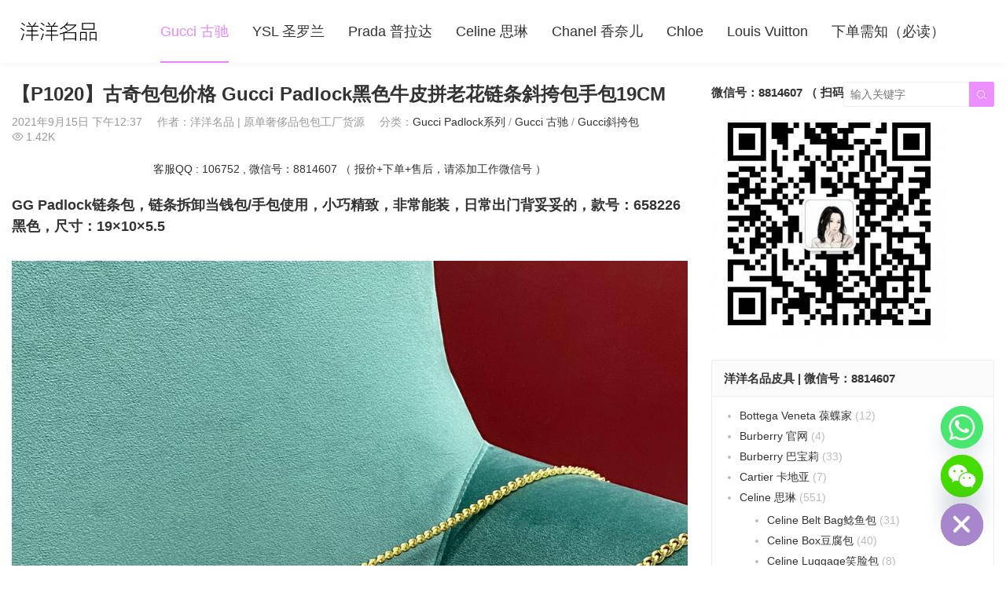

--- FILE ---
content_type: text/html; charset=UTF-8
request_url: https://www.yhlux.com/16241.html
body_size: 16143
content:
<!DOCTYPE HTML>
<html>
<head>
<meta charset="UTF-8">
<meta http-equiv="X-UA-Compatible" content="IE=edge">
<meta name="viewport" content="width=device-width, initial-scale=1.0, user-scalable=0, minimum-scale=1.0, maximum-scale=1.0">
<meta name="apple-mobile-web-app-capable" content="yes">
<meta name="apple-mobile-web-app-status-bar-style" content="black">
<meta http-equiv="cache-control" content="no-siteapp">
<title>【P1020】古奇包包价格 Gucci Padlock黑色牛皮拼老花链条斜挎包手包19CM-洋洋名品</title>
<meta name='robots' content='max-image-preview:large' />
	<style>img:is([sizes="auto" i], [sizes^="auto," i]) { contain-intrinsic-size: 3000px 1500px }</style>
	<link rel='dns-prefetch' href='//www.googletagmanager.com' />
<link rel='stylesheet' id='wp-block-library-css' href='https://www.yhlux.com/wp-includes/css/dist/block-library/style.min.css?ver=6.8.3' type='text/css' media='all' />
<style id='classic-theme-styles-inline-css' type='text/css'>
/*! This file is auto-generated */
.wp-block-button__link{color:#fff;background-color:#32373c;border-radius:9999px;box-shadow:none;text-decoration:none;padding:calc(.667em + 2px) calc(1.333em + 2px);font-size:1.125em}.wp-block-file__button{background:#32373c;color:#fff;text-decoration:none}
</style>
<style id='global-styles-inline-css' type='text/css'>
:root{--wp--preset--aspect-ratio--square: 1;--wp--preset--aspect-ratio--4-3: 4/3;--wp--preset--aspect-ratio--3-4: 3/4;--wp--preset--aspect-ratio--3-2: 3/2;--wp--preset--aspect-ratio--2-3: 2/3;--wp--preset--aspect-ratio--16-9: 16/9;--wp--preset--aspect-ratio--9-16: 9/16;--wp--preset--color--black: #000000;--wp--preset--color--cyan-bluish-gray: #abb8c3;--wp--preset--color--white: #ffffff;--wp--preset--color--pale-pink: #f78da7;--wp--preset--color--vivid-red: #cf2e2e;--wp--preset--color--luminous-vivid-orange: #ff6900;--wp--preset--color--luminous-vivid-amber: #fcb900;--wp--preset--color--light-green-cyan: #7bdcb5;--wp--preset--color--vivid-green-cyan: #00d084;--wp--preset--color--pale-cyan-blue: #8ed1fc;--wp--preset--color--vivid-cyan-blue: #0693e3;--wp--preset--color--vivid-purple: #9b51e0;--wp--preset--gradient--vivid-cyan-blue-to-vivid-purple: linear-gradient(135deg,rgba(6,147,227,1) 0%,rgb(155,81,224) 100%);--wp--preset--gradient--light-green-cyan-to-vivid-green-cyan: linear-gradient(135deg,rgb(122,220,180) 0%,rgb(0,208,130) 100%);--wp--preset--gradient--luminous-vivid-amber-to-luminous-vivid-orange: linear-gradient(135deg,rgba(252,185,0,1) 0%,rgba(255,105,0,1) 100%);--wp--preset--gradient--luminous-vivid-orange-to-vivid-red: linear-gradient(135deg,rgba(255,105,0,1) 0%,rgb(207,46,46) 100%);--wp--preset--gradient--very-light-gray-to-cyan-bluish-gray: linear-gradient(135deg,rgb(238,238,238) 0%,rgb(169,184,195) 100%);--wp--preset--gradient--cool-to-warm-spectrum: linear-gradient(135deg,rgb(74,234,220) 0%,rgb(151,120,209) 20%,rgb(207,42,186) 40%,rgb(238,44,130) 60%,rgb(251,105,98) 80%,rgb(254,248,76) 100%);--wp--preset--gradient--blush-light-purple: linear-gradient(135deg,rgb(255,206,236) 0%,rgb(152,150,240) 100%);--wp--preset--gradient--blush-bordeaux: linear-gradient(135deg,rgb(254,205,165) 0%,rgb(254,45,45) 50%,rgb(107,0,62) 100%);--wp--preset--gradient--luminous-dusk: linear-gradient(135deg,rgb(255,203,112) 0%,rgb(199,81,192) 50%,rgb(65,88,208) 100%);--wp--preset--gradient--pale-ocean: linear-gradient(135deg,rgb(255,245,203) 0%,rgb(182,227,212) 50%,rgb(51,167,181) 100%);--wp--preset--gradient--electric-grass: linear-gradient(135deg,rgb(202,248,128) 0%,rgb(113,206,126) 100%);--wp--preset--gradient--midnight: linear-gradient(135deg,rgb(2,3,129) 0%,rgb(40,116,252) 100%);--wp--preset--font-size--small: 13px;--wp--preset--font-size--medium: 20px;--wp--preset--font-size--large: 36px;--wp--preset--font-size--x-large: 42px;--wp--preset--spacing--20: 0.44rem;--wp--preset--spacing--30: 0.67rem;--wp--preset--spacing--40: 1rem;--wp--preset--spacing--50: 1.5rem;--wp--preset--spacing--60: 2.25rem;--wp--preset--spacing--70: 3.38rem;--wp--preset--spacing--80: 5.06rem;--wp--preset--shadow--natural: 6px 6px 9px rgba(0, 0, 0, 0.2);--wp--preset--shadow--deep: 12px 12px 50px rgba(0, 0, 0, 0.4);--wp--preset--shadow--sharp: 6px 6px 0px rgba(0, 0, 0, 0.2);--wp--preset--shadow--outlined: 6px 6px 0px -3px rgba(255, 255, 255, 1), 6px 6px rgba(0, 0, 0, 1);--wp--preset--shadow--crisp: 6px 6px 0px rgba(0, 0, 0, 1);}:where(.is-layout-flex){gap: 0.5em;}:where(.is-layout-grid){gap: 0.5em;}body .is-layout-flex{display: flex;}.is-layout-flex{flex-wrap: wrap;align-items: center;}.is-layout-flex > :is(*, div){margin: 0;}body .is-layout-grid{display: grid;}.is-layout-grid > :is(*, div){margin: 0;}:where(.wp-block-columns.is-layout-flex){gap: 2em;}:where(.wp-block-columns.is-layout-grid){gap: 2em;}:where(.wp-block-post-template.is-layout-flex){gap: 1.25em;}:where(.wp-block-post-template.is-layout-grid){gap: 1.25em;}.has-black-color{color: var(--wp--preset--color--black) !important;}.has-cyan-bluish-gray-color{color: var(--wp--preset--color--cyan-bluish-gray) !important;}.has-white-color{color: var(--wp--preset--color--white) !important;}.has-pale-pink-color{color: var(--wp--preset--color--pale-pink) !important;}.has-vivid-red-color{color: var(--wp--preset--color--vivid-red) !important;}.has-luminous-vivid-orange-color{color: var(--wp--preset--color--luminous-vivid-orange) !important;}.has-luminous-vivid-amber-color{color: var(--wp--preset--color--luminous-vivid-amber) !important;}.has-light-green-cyan-color{color: var(--wp--preset--color--light-green-cyan) !important;}.has-vivid-green-cyan-color{color: var(--wp--preset--color--vivid-green-cyan) !important;}.has-pale-cyan-blue-color{color: var(--wp--preset--color--pale-cyan-blue) !important;}.has-vivid-cyan-blue-color{color: var(--wp--preset--color--vivid-cyan-blue) !important;}.has-vivid-purple-color{color: var(--wp--preset--color--vivid-purple) !important;}.has-black-background-color{background-color: var(--wp--preset--color--black) !important;}.has-cyan-bluish-gray-background-color{background-color: var(--wp--preset--color--cyan-bluish-gray) !important;}.has-white-background-color{background-color: var(--wp--preset--color--white) !important;}.has-pale-pink-background-color{background-color: var(--wp--preset--color--pale-pink) !important;}.has-vivid-red-background-color{background-color: var(--wp--preset--color--vivid-red) !important;}.has-luminous-vivid-orange-background-color{background-color: var(--wp--preset--color--luminous-vivid-orange) !important;}.has-luminous-vivid-amber-background-color{background-color: var(--wp--preset--color--luminous-vivid-amber) !important;}.has-light-green-cyan-background-color{background-color: var(--wp--preset--color--light-green-cyan) !important;}.has-vivid-green-cyan-background-color{background-color: var(--wp--preset--color--vivid-green-cyan) !important;}.has-pale-cyan-blue-background-color{background-color: var(--wp--preset--color--pale-cyan-blue) !important;}.has-vivid-cyan-blue-background-color{background-color: var(--wp--preset--color--vivid-cyan-blue) !important;}.has-vivid-purple-background-color{background-color: var(--wp--preset--color--vivid-purple) !important;}.has-black-border-color{border-color: var(--wp--preset--color--black) !important;}.has-cyan-bluish-gray-border-color{border-color: var(--wp--preset--color--cyan-bluish-gray) !important;}.has-white-border-color{border-color: var(--wp--preset--color--white) !important;}.has-pale-pink-border-color{border-color: var(--wp--preset--color--pale-pink) !important;}.has-vivid-red-border-color{border-color: var(--wp--preset--color--vivid-red) !important;}.has-luminous-vivid-orange-border-color{border-color: var(--wp--preset--color--luminous-vivid-orange) !important;}.has-luminous-vivid-amber-border-color{border-color: var(--wp--preset--color--luminous-vivid-amber) !important;}.has-light-green-cyan-border-color{border-color: var(--wp--preset--color--light-green-cyan) !important;}.has-vivid-green-cyan-border-color{border-color: var(--wp--preset--color--vivid-green-cyan) !important;}.has-pale-cyan-blue-border-color{border-color: var(--wp--preset--color--pale-cyan-blue) !important;}.has-vivid-cyan-blue-border-color{border-color: var(--wp--preset--color--vivid-cyan-blue) !important;}.has-vivid-purple-border-color{border-color: var(--wp--preset--color--vivid-purple) !important;}.has-vivid-cyan-blue-to-vivid-purple-gradient-background{background: var(--wp--preset--gradient--vivid-cyan-blue-to-vivid-purple) !important;}.has-light-green-cyan-to-vivid-green-cyan-gradient-background{background: var(--wp--preset--gradient--light-green-cyan-to-vivid-green-cyan) !important;}.has-luminous-vivid-amber-to-luminous-vivid-orange-gradient-background{background: var(--wp--preset--gradient--luminous-vivid-amber-to-luminous-vivid-orange) !important;}.has-luminous-vivid-orange-to-vivid-red-gradient-background{background: var(--wp--preset--gradient--luminous-vivid-orange-to-vivid-red) !important;}.has-very-light-gray-to-cyan-bluish-gray-gradient-background{background: var(--wp--preset--gradient--very-light-gray-to-cyan-bluish-gray) !important;}.has-cool-to-warm-spectrum-gradient-background{background: var(--wp--preset--gradient--cool-to-warm-spectrum) !important;}.has-blush-light-purple-gradient-background{background: var(--wp--preset--gradient--blush-light-purple) !important;}.has-blush-bordeaux-gradient-background{background: var(--wp--preset--gradient--blush-bordeaux) !important;}.has-luminous-dusk-gradient-background{background: var(--wp--preset--gradient--luminous-dusk) !important;}.has-pale-ocean-gradient-background{background: var(--wp--preset--gradient--pale-ocean) !important;}.has-electric-grass-gradient-background{background: var(--wp--preset--gradient--electric-grass) !important;}.has-midnight-gradient-background{background: var(--wp--preset--gradient--midnight) !important;}.has-small-font-size{font-size: var(--wp--preset--font-size--small) !important;}.has-medium-font-size{font-size: var(--wp--preset--font-size--medium) !important;}.has-large-font-size{font-size: var(--wp--preset--font-size--large) !important;}.has-x-large-font-size{font-size: var(--wp--preset--font-size--x-large) !important;}
:where(.wp-block-post-template.is-layout-flex){gap: 1.25em;}:where(.wp-block-post-template.is-layout-grid){gap: 1.25em;}
:where(.wp-block-columns.is-layout-flex){gap: 2em;}:where(.wp-block-columns.is-layout-grid){gap: 2em;}
:root :where(.wp-block-pullquote){font-size: 1.5em;line-height: 1.6;}
</style>
<link rel='stylesheet' id='main-css' href='https://www.yhlux.com/wp-content/themes/2c8509340cbd9f6/style.css?ver=3.0' type='text/css' media='all' />
<link rel='stylesheet' id='chaty-front-css-css' href='https://www.yhlux.com/wp-content/plugins/chaty/css/chaty-front.min.css?ver=3.4.81692165473' type='text/css' media='all' />
<script type="9f882e17f43df79568289420-text/javascript" src="https://www.yhlux.com/wp-content/themes/2c8509340cbd9f6/js/jquery.js?ver=3.0" id="jquery-js"></script>

<!-- Google tag (gtag.js) snippet added by Site Kit -->
<!-- Site Kit 添加的 Google Analytics 代码段 -->
<script type="9f882e17f43df79568289420-text/javascript" src="https://www.googletagmanager.com/gtag/js?id=G-QJGNBEVKXD" id="google_gtagjs-js" async></script>
<script type="9f882e17f43df79568289420-text/javascript" id="google_gtagjs-js-after">
/* <![CDATA[ */
window.dataLayer = window.dataLayer || [];function gtag(){dataLayer.push(arguments);}
gtag("set","linker",{"domains":["www.yhlux.com"]});
gtag("js", new Date());
gtag("set", "developer_id.dZTNiMT", true);
gtag("config", "G-QJGNBEVKXD");
/* ]]> */
</script>
<link rel="https://api.w.org/" href="https://www.yhlux.com/wp-json/" /><link rel="alternate" title="JSON" type="application/json" href="https://www.yhlux.com/wp-json/wp/v2/posts/16241" /><link rel="canonical" href="https://www.yhlux.com/16241.html" />
<meta name="generator" content="Site Kit by Google 1.163.0" /><style>a:hover,.fixnav>li.current-menu-item>a, .fixnav>li.current_page_item>a{color:#EA84FF}.cat-menus .container>ul>li.current-cat.catitem-parent>a::before,.cat-menus .container>ul>li.catitem-parent>a:hover::before,.cat-menus .container>ul>li.current-cat-parent>a::before, .cat-menus .container>ul>li.current-cat-ancestor>a::before{border-top-color:#EA84FF}.cat-menus .container>ul>li.current-cat>a,.cat-menus .container>ul>li.current-cat-parent>a, .cat-menus .container>ul>li.current-cat-ancestor>a,.cat-menus .children .current-cat a{color:#EA84FF}.sitenav > ul > li.menu-item-has-children:hover > a::after,.sitenav ul li.current-menu-item>a::after, .sitenav ul li.current-menu-parent>a::after, .sitenav ul li.current-category-ancestor>a::after{border-top-color:#EA84FF}.sitenav ul li:hover > a,.sitenav ul li.active a:hover,.sitenav ul li a:hover{color:#EA84FF}.sitenav ul li.current-menu-item>a, .sitenav ul li.current-menu-parent>a, .sitenav ul li.current-category-ancestor>a{color:#EA84FF;border-bottom-color:#EA84FF}.searchform .sinput:focus{border-color:#EA84FF}.searchform .sbtn{background-color:#EA84FF}.post-like.actived{color:#EA84FF}.excerpt time.hot{color:#EA84FF}.excerpt-combine footer time.hot{background-color:#EA84FF}.pagination ul li.next-page a,.widget-htags .items a:hover{background-color:#EA84FF}.ias_trigger a{background-color:#EA84FF}.article-actions .action-like{background-color:#EA84FF}.article-tags a:hover{background-color:#EA84FF}.image-navigation a{background-color:#EA84FF}.tagslist li .name:hover{background-color:#EA84FF}.comt-submit{background:#EA84FF;border-color:#EA84FF}@media (max-width:768px){.sitenav ul li.current-menu-item > a{background-color:#EA84FF}.sitenav ul li.current-menu-parent > a{color:#EA84FF}.sitenav ul li.current-menu-item>a{color:#fff;}}@media (max-width:544px){.excerpt-combine h2 a:hover{color:#EA84FF}.excerpt-combine footer time.hot{color:#EA84FF}}</style>
<meta name="keywords" content="古奇包包价格,Gucci Padlock,Gucci链条斜挎包">
<meta name="description" content="GG Padlock链条包，链条拆卸当钱包/手包使用，小巧精致，非常能装，日常出门背妥妥的，款号：658226黑色，尺寸：19×10×5.5">
<link rel="icon" href="https://www.yhlux.com/wp-content/uploads/2020/10/662e10b4e8c37ca-32x32.png" sizes="32x32" />
<link rel="icon" href="https://www.yhlux.com/wp-content/uploads/2020/10/662e10b4e8c37ca-192x192.png" sizes="192x192" />
<link rel="apple-touch-icon" href="https://www.yhlux.com/wp-content/uploads/2020/10/662e10b4e8c37ca-180x180.png" />
<meta name="msapplication-TileImage" content="https://www.yhlux.com/wp-content/uploads/2020/10/662e10b4e8c37ca-270x270.png" />
<!--[if lt IE 9]><script src="https://www.yhlux.com/wp-content/themes/2c8509340cbd9f6/js/html5.js"></script><![endif]-->
</head>
<body data-rsssl=1 class="wp-singular post-template-default single single-post postid-16241 single-format-standard wp-theme-2c8509340cbd9f6 comment-open list-thumb-hover-action mlist-two nav-fixed-top">
<header class="header">
	<div class="container">
		<div class="logo"><a href="https://www.yhlux.com" title="洋洋名品-广州白云皮具城 _  高仿包包货源"><img src="https://www.yymp.net/wp-content/uploads/2021/07/0867f43e27585e0.jpg"><span>洋洋名品</span></a></div>		<div class="sitenav">
			<ul><li id="menu-item-6767" class="menu-item menu-item-type-taxonomy menu-item-object-category current-post-ancestor current-menu-parent current-post-parent menu-item-6767"><a href="https://www.yhlux.com/gucci">Gucci 古驰</a></li>
<li id="menu-item-13649" class="menu-item menu-item-type-taxonomy menu-item-object-category menu-item-13649"><a href="https://www.yhlux.com/ysl">YSL 圣罗兰</a></li>
<li id="menu-item-796" class="menu-item menu-item-type-taxonomy menu-item-object-category menu-item-796"><a href="https://www.yhlux.com/prada">Prada 普拉达</a></li>
<li id="menu-item-6" class="menu-item menu-item-type-taxonomy menu-item-object-category menu-item-6"><a href="https://www.yhlux.com/celine">Celine 思琳</a></li>
<li id="menu-item-12890" class="menu-item menu-item-type-custom menu-item-object-custom menu-item-12890"><a href="http://www.coco43.com">Chanel 香奈儿</a></li>
<li id="menu-item-16400" class="menu-item menu-item-type-taxonomy menu-item-object-category menu-item-16400"><a href="https://www.yhlux.com/chloe">Chloe</a></li>
<li id="menu-item-12891" class="menu-item menu-item-type-custom menu-item-object-custom menu-item-12891"><a href="http://www.lvmode.com">Louis Vuitton</a></li>
<li id="menu-item-16236" class="menu-item menu-item-type-post_type menu-item-object-post menu-item-16236"><a href="https://www.yhlux.com/16232.html">下单需知（必读）</a></li>
</ul>
		</div>
		<span class="sitenav-on"><i class="fa">&#xe605;</i></span>
		<span class="sitenav-mask"></span>
											<div class="searchform-wrap">
				<span class="searchstart-on"><i class="fa">&#xe600;</i></span>
				<span class="searchstart-off"><i class="fa">&#xe606;</i></span>
				<form method="get" class="searchform" action="https://www.yhlux.com/" >
					<button tabindex="3" class="sbtn" type="submit"><i class="fa">&#xe600;</i></button>
										<input required="required" tabindex="2" class="sinput" name="s" type="text" placeholder="输入关键字" value="">
				</form>
			</div>
			</div>
</header>
<section class="container">
    <div class="content-wrap">
    	<div class="content">
    		                		<header class="article-header">
    			<h1 class="article-title">【P1020】古奇包包价格 Gucci Padlock黑色牛皮拼老花链条斜挎包手包19CM</h1>
    			<div class="article-meta">
    				<span class="item item-1">2021年9月15日 下午12:37</span>
                        				<span class="item item-2">作者：洋洋名品 &#124; 原单奢侈品包包工厂货源</span>
    				<span class="item item-3">分类：<a href="https://www.yhlux.com/gucci/gucci-padlock-bag" rel="category tag">Gucci Padlock系列</a> / <a href="https://www.yhlux.com/gucci" rel="category tag">Gucci 古驰</a> / <a href="https://www.yhlux.com/gucci/gucci-shoulder-bag" rel="category tag">Gucci斜挎包</a></span>
                        				    <span class="item item-4"><i class="fa">&#xe62a;</i>1.42K</span>
                        				<span class="item item-5"></span>
    			</div>
    		</header>

            <div class="osst osst-single-header">客服QQ : 106752 , 微信号：8814607  （ 报价+下单+售后，请添加工作微信号 ）</div>
    		<article class="article-content">
                <h3>GG Padlock链条包，链条拆卸当钱包/手包使用，小巧精致，非常能装，日常出门背妥妥的，款号：658226黑色，尺寸：19×10×5.5</h3>
<p><a href="https://www.yymp.net/wp-content/uploads/2021/09/2b72b78d6c16e3d.jpg"><img fetchpriority="high" decoding="async" class="alignleft size-full wp-image-16243" src="https://www.yymp.net/wp-content/uploads/2021/09/2b72b78d6c16e3d.jpg" alt="【P1020】古奇包包价格 Gucci Padlock黑色牛皮拼老花链条斜挎包手包19CM" title="【P1020】古奇包包价格 Gucci Padlock黑色牛皮拼老花链条斜挎包手包19CM-洋洋名品" width="1080" height="1080" srcset="https://www.yhlux.com/wp-content/uploads/2021/09/2b72b78d6c16e3d.jpg 1080w, https://www.yhlux.com/wp-content/uploads/2021/09/2b72b78d6c16e3d-300x300.jpg 300w, https://www.yhlux.com/wp-content/uploads/2021/09/2b72b78d6c16e3d-1024x1024.jpg 1024w, https://www.yhlux.com/wp-content/uploads/2021/09/2b72b78d6c16e3d-768x768.jpg 768w" sizes="(max-width: 1080px) 100vw, 1080px" /></a> <a href="https://www.yymp.net/wp-content/uploads/2021/09/c9039ba6342f1bd.jpg"><img decoding="async" class="alignleft size-full wp-image-16244" src="https://www.yymp.net/wp-content/uploads/2021/09/c9039ba6342f1bd.jpg" alt="【P1020】古奇包包价格 Gucci Padlock黑色牛皮拼老花链条斜挎包手包19CM" title="【P1020】古奇包包价格 Gucci Padlock黑色牛皮拼老花链条斜挎包手包19CM-洋洋名品" width="1080" height="1080" srcset="https://www.yhlux.com/wp-content/uploads/2021/09/c9039ba6342f1bd.jpg 1080w, https://www.yhlux.com/wp-content/uploads/2021/09/c9039ba6342f1bd-300x300.jpg 300w, https://www.yhlux.com/wp-content/uploads/2021/09/c9039ba6342f1bd-1024x1024.jpg 1024w, https://www.yhlux.com/wp-content/uploads/2021/09/c9039ba6342f1bd-768x768.jpg 768w" sizes="(max-width: 1080px) 100vw, 1080px" /></a> <a href="https://www.yymp.net/wp-content/uploads/2021/09/2454d28cd36bd14.jpg"><img decoding="async" class="alignleft size-full wp-image-16245" src="https://www.yymp.net/wp-content/uploads/2021/09/2454d28cd36bd14.jpg" alt="【P1020】古奇包包价格 Gucci Padlock黑色牛皮拼老花链条斜挎包手包19CM" title="【P1020】古奇包包价格 Gucci Padlock黑色牛皮拼老花链条斜挎包手包19CM-洋洋名品" width="1120" height="1120" srcset="https://www.yhlux.com/wp-content/uploads/2021/09/2454d28cd36bd14.jpg 1120w, https://www.yhlux.com/wp-content/uploads/2021/09/2454d28cd36bd14-300x300.jpg 300w, https://www.yhlux.com/wp-content/uploads/2021/09/2454d28cd36bd14-1024x1024.jpg 1024w, https://www.yhlux.com/wp-content/uploads/2021/09/2454d28cd36bd14-768x768.jpg 768w" sizes="(max-width: 1120px) 100vw, 1120px" /></a> <a href="https://www.yymp.net/wp-content/uploads/2021/09/7be2cfc8482489a.jpg"><img loading="lazy" decoding="async" class="alignleft size-full wp-image-16246" src="https://www.yymp.net/wp-content/uploads/2021/09/7be2cfc8482489a.jpg" alt="【P1020】古奇包包价格 Gucci Padlock黑色牛皮拼老花链条斜挎包手包19CM" title="【P1020】古奇包包价格 Gucci Padlock黑色牛皮拼老花链条斜挎包手包19CM-洋洋名品" width="1080" height="1080" srcset="https://www.yhlux.com/wp-content/uploads/2021/09/7be2cfc8482489a.jpg 1080w, https://www.yhlux.com/wp-content/uploads/2021/09/7be2cfc8482489a-300x300.jpg 300w, https://www.yhlux.com/wp-content/uploads/2021/09/7be2cfc8482489a-1024x1024.jpg 1024w, https://www.yhlux.com/wp-content/uploads/2021/09/7be2cfc8482489a-768x768.jpg 768w" sizes="auto, (max-width: 1080px) 100vw, 1080px" /></a> <a href="https://www.yymp.net/wp-content/uploads/2021/09/ff931a2d72e745d.jpg"><img loading="lazy" decoding="async" class="alignleft size-full wp-image-16247" src="https://www.yymp.net/wp-content/uploads/2021/09/ff931a2d72e745d.jpg" alt="【P1020】古奇包包价格 Gucci Padlock黑色牛皮拼老花链条斜挎包手包19CM" title="【P1020】古奇包包价格 Gucci Padlock黑色牛皮拼老花链条斜挎包手包19CM-洋洋名品" width="1080" height="1080" srcset="https://www.yhlux.com/wp-content/uploads/2021/09/ff931a2d72e745d.jpg 1080w, https://www.yhlux.com/wp-content/uploads/2021/09/ff931a2d72e745d-300x300.jpg 300w, https://www.yhlux.com/wp-content/uploads/2021/09/ff931a2d72e745d-1024x1024.jpg 1024w, https://www.yhlux.com/wp-content/uploads/2021/09/ff931a2d72e745d-768x768.jpg 768w" sizes="auto, (max-width: 1080px) 100vw, 1080px" /></a> <a href="https://www.yymp.net/wp-content/uploads/2021/09/3863446da6c48e7.jpg"><img loading="lazy" decoding="async" class="alignleft size-full wp-image-16248" src="https://www.yymp.net/wp-content/uploads/2021/09/3863446da6c48e7.jpg" alt="【P1020】古奇包包价格 Gucci Padlock黑色牛皮拼老花链条斜挎包手包19CM" title="【P1020】古奇包包价格 Gucci Padlock黑色牛皮拼老花链条斜挎包手包19CM-洋洋名品" width="1080" height="1080" srcset="https://www.yhlux.com/wp-content/uploads/2021/09/3863446da6c48e7.jpg 1080w, https://www.yhlux.com/wp-content/uploads/2021/09/3863446da6c48e7-300x300.jpg 300w, https://www.yhlux.com/wp-content/uploads/2021/09/3863446da6c48e7-1024x1024.jpg 1024w, https://www.yhlux.com/wp-content/uploads/2021/09/3863446da6c48e7-768x768.jpg 768w" sizes="auto, (max-width: 1080px) 100vw, 1080px" /></a> <a href="https://www.yymp.net/wp-content/uploads/2021/09/4dfabbcc2611096.jpg"><img loading="lazy" decoding="async" class="alignleft size-full wp-image-16249" src="https://www.yymp.net/wp-content/uploads/2021/09/4dfabbcc2611096.jpg" alt="【P1020】古奇包包价格 Gucci Padlock黑色牛皮拼老花链条斜挎包手包19CM" title="【P1020】古奇包包价格 Gucci Padlock黑色牛皮拼老花链条斜挎包手包19CM-洋洋名品" width="1080" height="1080" srcset="https://www.yhlux.com/wp-content/uploads/2021/09/4dfabbcc2611096.jpg 1080w, https://www.yhlux.com/wp-content/uploads/2021/09/4dfabbcc2611096-300x300.jpg 300w, https://www.yhlux.com/wp-content/uploads/2021/09/4dfabbcc2611096-1024x1024.jpg 1024w, https://www.yhlux.com/wp-content/uploads/2021/09/4dfabbcc2611096-768x768.jpg 768w" sizes="auto, (max-width: 1080px) 100vw, 1080px" /></a> <a href="https://www.yymp.net/wp-content/uploads/2021/09/d4a97dc8bca0a98.jpg"><img loading="lazy" decoding="async" class="alignleft size-full wp-image-16250" src="https://www.yymp.net/wp-content/uploads/2021/09/d4a97dc8bca0a98.jpg" alt="【P1020】古奇包包价格 Gucci Padlock黑色牛皮拼老花链条斜挎包手包19CM" title="【P1020】古奇包包价格 Gucci Padlock黑色牛皮拼老花链条斜挎包手包19CM-洋洋名品" width="1080" height="1080" srcset="https://www.yhlux.com/wp-content/uploads/2021/09/d4a97dc8bca0a98.jpg 1080w, https://www.yhlux.com/wp-content/uploads/2021/09/d4a97dc8bca0a98-300x300.jpg 300w, https://www.yhlux.com/wp-content/uploads/2021/09/d4a97dc8bca0a98-1024x1024.jpg 1024w, https://www.yhlux.com/wp-content/uploads/2021/09/d4a97dc8bca0a98-768x768.jpg 768w" sizes="auto, (max-width: 1080px) 100vw, 1080px" /></a> <a href="https://www.yymp.net/wp-content/uploads/2021/09/a228bd80baaad34.jpg"><img loading="lazy" decoding="async" class="alignleft size-full wp-image-16251" src="https://www.yymp.net/wp-content/uploads/2021/09/a228bd80baaad34.jpg" alt="【P1020】古奇包包价格 Gucci Padlock黑色牛皮拼老花链条斜挎包手包19CM" title="【P1020】古奇包包价格 Gucci Padlock黑色牛皮拼老花链条斜挎包手包19CM-洋洋名品" width="1080" height="1080" srcset="https://www.yhlux.com/wp-content/uploads/2021/09/a228bd80baaad34.jpg 1080w, https://www.yhlux.com/wp-content/uploads/2021/09/a228bd80baaad34-300x300.jpg 300w, https://www.yhlux.com/wp-content/uploads/2021/09/a228bd80baaad34-1024x1024.jpg 1024w, https://www.yhlux.com/wp-content/uploads/2021/09/a228bd80baaad34-768x768.jpg 768w" sizes="auto, (max-width: 1080px) 100vw, 1080px" /></a></p>
            </article>

                                    
            <div class="article-copyright">未经允许不得转载：<a href="https://www.yhlux.com">洋洋名品</a> &raquo; <a href="https://www.yhlux.com/16241.html">【P1020】古奇包包价格 Gucci Padlock黑色牛皮拼老花链条斜挎包手包19CM</a></div>
    		            
                            <div class="article-tags"><a href="https://www.yhlux.com/tag/gucci-padlock" rel="tag">Gucci Padlock</a><a href="https://www.yhlux.com/tag/guccilian-tiao-xie-kua-bao" rel="tag">Gucci链条斜挎包</a><a href="https://www.yhlux.com/tag/gu-qi-bao-bao-jia-ge" rel="tag">古奇包包价格</a></div>                        
                <div class="article-wechats">
        <div class="article-wechatitem">
            <img src="https://www.yymp.net/wp-content/uploads/2021/07/a51afaf69a5b339.jpg">
            <div class="article-wechatitem-tit">微信号：8814607 （扫码关注）</div>
            <div class="article-wechatitem-desc">原单奢侈品包包供货商 | 微商+实体店一手货源联盟</div>
            <div class="article-wechatitem-users">12000人已关注</div>
        </div>
    </div>
 
            
             
            
                            <nav class="article-nav">
                    <span class="article-nav-prev">上一篇<br><a href="https://www.yhlux.com/16232.html" rel="prev">下单需知（必读）</a></span>
                    <span class="article-nav-next">下一篇<br><a href="https://www.yhlux.com/16242.html" rel="next">【P1020】Gucci女包批发 古驰新款658226白色拼色Padlock链条包斜挎包</a></span>
                </nav>
                        
            <div class="osst osst-single-footer">客服QQ : 106752 , 微信号：8814607  （ 报价+下单+售后，请添加工作微信号 ）</div>            
                            <div class="postitems">
                    <h3>洋洋名品 - 原单奢侈品包包 - 相关推荐</h3>
                    <ul>
                        <li><a href="https://www.yhlux.com/25173.html"><span class="thumbnail"><img src="https://www.yymode.com/wp-content/uploads/2020/09/35497c2634cfbde.jpg" data-src="https://www.yhlux.com/wp-content/uploads/2024/05/2e59261a0573273-240x180.jpg" class="thumb"></span>【P900】古奇包包价格 Gucci Ophidia系列荧光紫红色小号腰包胸包24CM</a></li><li><a href="https://www.yhlux.com/24204.html"><span class="thumbnail"><img src="https://www.yymode.com/wp-content/uploads/2020/09/35497c2634cfbde.jpg" data-src="https://www.yhlux.com/wp-content/uploads/2024/01/819fc296bb8dca6-240x180.jpg" class="thumb"></span>【P1280】古奇包包价格 Gucci裸粉色原厂皮Marmont系列肩背包26CM</a></li><li><a href="https://www.yhlux.com/23800.html"><span class="thumbnail"><img src="https://www.yymode.com/wp-content/uploads/2020/09/35497c2634cfbde.jpg" data-src="https://www.yhlux.com/wp-content/uploads/2023/09/74f05e7711a43a8-240x180.jpg" class="thumb"></span>【P1650】古奇包包价格 Gucci Deco系列绗缝面料双肩带单肩托特包 白色</a></li><li><a href="https://www.yhlux.com/22651.html"><span class="thumbnail"><img src="https://www.yymode.com/wp-content/uploads/2020/09/35497c2634cfbde.jpg" data-src="https://www.yhlux.com/wp-content/uploads/2023/03/8d09ee22d9736fb-240x180.jpg" class="thumb"></span>【P1280】Gucci Marmont全新升级 古奇新款739682黑色方胖子链条斜挎包18CM</a></li><li><a href="https://www.yhlux.com/21940.html"><span class="thumbnail"><img src="https://www.yymode.com/wp-content/uploads/2020/09/35497c2634cfbde.jpg" data-src="https://www.yhlux.com/wp-content/uploads/2022/12/1d1dce04c21f830-240x180.jpg" class="thumb"></span>【P1200】Gucci包包官网 古驰702251米杏色压纹手提波士顿包链条斜挎包</a></li><li><a href="https://www.yhlux.com/21908.html"><span class="thumbnail"><img src="https://www.yymode.com/wp-content/uploads/2020/09/35497c2634cfbde.jpg" data-src="https://www.yhlux.com/wp-content/uploads/2022/12/059bd58f8b21f5f-240x180.jpg" class="thumb"></span>【P1170】古奇包包价格 Gucci新款702234绿色经典logo压纹相机包斜挎包</a></li><li><a href="https://www.yhlux.com/19591.html"><span class="thumbnail"><img src="https://www.yymode.com/wp-content/uploads/2020/09/35497c2634cfbde.jpg" data-src="https://www.yhlux.com/wp-content/uploads/2022/10/e267ad12471d5d1-240x180.jpg" class="thumb"></span>【P1130】古驰包包货源 Gucci Ophidia迷你女包696180米白色链条斜挎包</a></li><li><a href="https://www.yhlux.com/18672.html"><span class="thumbnail"><img src="https://www.yymode.com/wp-content/uploads/2020/09/35497c2634cfbde.jpg" data-src="https://www.yhlux.com/wp-content/uploads/2022/05/a08526c6b34953b-240x180.jpg" class="thumb"></span>【P800】古奇包包价格 Gucci深蓝色牛皮配经典GG面料新款斜挎胸包腰包</a></li><li><a href="https://www.yhlux.com/18477.html"><span class="thumbnail"><img src="https://www.yymode.com/wp-content/uploads/2020/09/35497c2634cfbde.jpg" data-src="https://www.yhlux.com/wp-content/uploads/2022/05/019f939711ff9e1-240x180.jpg" class="thumb"></span>【P1170】古奇包包价格 Gucci Marmont新款金属链条全皮腋下包 白色</a></li><li><a href="https://www.yhlux.com/17860.html"><span class="thumbnail"><img src="https://www.yymode.com/wp-content/uploads/2020/09/35497c2634cfbde.jpg" data-src="https://www.yhlux.com/wp-content/uploads/2022/01/dbf25e7567c4ad0-240x180.jpg" class="thumb"></span>【P1170】古奇包包价格 Gucci秋冬新款大号手提竹节包链条斜挎包 绿色</a></li><li><a href="https://www.yhlux.com/17570.html"><span class="thumbnail"><img src="https://www.yymode.com/wp-content/uploads/2020/09/35497c2634cfbde.jpg" data-src="https://www.yhlux.com/wp-content/uploads/2021/12/18651972a9f9d01-240x180.jpg" class="thumb"></span>【P1200】古驰秋冬新款女包 Gucci padlock 草莓樱桃水印锁扣单肩托特包</a></li><li><a href="https://www.yhlux.com/17177.html"><span class="thumbnail"><img src="https://www.yymode.com/wp-content/uploads/2020/09/35497c2634cfbde.jpg" data-src="https://www.yhlux.com/wp-content/uploads/2021/11/00eedb257c4f7dc-240x180.jpg" class="thumb"></span>【P1280】古奇包包价格 Gucci秋冬新款粉色条纹绒Jackie 1961腋下包单肩包</a></li>                    </ul>
                </div>
            
            
            <h3 class="comments-title" id="comments">
	评论<small>抢沙发</small>
</h3>
<div id="respond" class="comments-respond no_webshot">
		
	<form action="https://www.yhlux.com/wp-comments-post.php" method="post" id="commentform">
		<div class="comt">
			<div class="comt-title">
				<img alt='' data-src='https://gravatar.wp-china-yes.net/avatar/?s=50&#038;d=mystery' srcset='https://gravatar.wp-china-yes.net/avatar/?s=100&#038;d=mystery 2x' class='avatar avatar-50 photo avatar-default' height='50' width='50' loading='lazy' decoding='async'/>				<p><a id="cancel-comment-reply-link" href="javascript:;">取消</a></p>
			</div>
			<div class="comt-box">
				<textarea placeholder="你的评论可以一针见血" class="comt-area" name="comment" id="comment" cols="100%" rows="3" tabindex="1" onkeydown="if (!window.__cfRLUnblockHandlers) return false; if(event.ctrlKey&amp;&amp;event.keyCode==13){document.getElementById('submit').click();return false};" data-cf-modified-9f882e17f43df79568289420-=""></textarea>
				<div class="comt-ctrl">
					<div class="comt-tips"><input type='hidden' name='comment_post_ID' value='16241' id='comment_post_ID' />
<input type='hidden' name='comment_parent' id='comment_parent' value='0' />
<p style="display: none;"><input type="hidden" id="akismet_comment_nonce" name="akismet_comment_nonce" value="8785cb92d7" /></p><label for="comment_mail_notify" class="hide" style="padding-top:0"><input type="checkbox" name="comment_mail_notify" id="comment_mail_notify" value="comment_mail_notify" checked="checked"/>有人回复时邮件通知我</label><p style="display: none !important;" class="akismet-fields-container" data-prefix="ak_"><label>&#916;<textarea name="ak_hp_textarea" cols="45" rows="8" maxlength="100"></textarea></label><input type="hidden" id="ak_js_1" name="ak_js" value="2"/><script type="9f882e17f43df79568289420-text/javascript">document.getElementById( "ak_js_1" ).setAttribute( "value", ( new Date() ).getTime() );</script></p></div>
					<button class="comt-submit" type="submit" name="submit" id="submit" tabindex="5">提交评论</button>
				</div>
			</div>

												<div class="comt-comterinfo" id="comment-author-info" >
						<ul>
							<li><input class="ipt" type="text" name="author" id="author" value="" tabindex="2" placeholder="昵称">昵称 (必填)</li>
							<li><input class="ipt" type="text" name="email" id="email" value="" tabindex="3" placeholder="(邮箱)">(邮箱) (必填)</li>
							<li><input class="ipt" type="text" name="url" id="url" value="" tabindex="4" placeholder="(网址)">(网址)</li>
						</ul>
					</div>
									</div>

	</form>
	</div>

    	</div>
    </div>
	<div class="sidebar">
<div class="widget widget_media_image"><h3>微信号：8814607 （ 扫码关注 ）</h3><img width="300" height="300" src="https://www.yhlux.com/wp-content/uploads/2020/09/35497c2634cfbde-300x300.jpg" class="image wp-image-12893  attachment-medium size-medium" alt="" style="max-width: 100%; height: auto;" decoding="async" loading="lazy" srcset="https://www.yhlux.com/wp-content/uploads/2020/09/35497c2634cfbde-300x300.jpg 300w, https://www.yhlux.com/wp-content/uploads/2020/09/35497c2634cfbde.jpg 430w" sizes="auto, (max-width: 300px) 100vw, 300px" /></div><div class="widget widget_categories"><h3>洋洋名品皮具 | 微信号：8814607</h3>
			<ul>
					<li class="cat-item cat-item-1776"><a href="https://www.yhlux.com/bottega-veneta">Bottega Veneta 葆蝶家</a> (12)
</li>
	<li class="cat-item cat-item-1374"><a href="https://www.yhlux.com/burberry-official">Burberry 官网</a> (4)
</li>
	<li class="cat-item cat-item-1322"><a href="https://www.yhlux.com/burberry">Burberry 巴宝莉</a> (33)
</li>
	<li class="cat-item cat-item-1174"><a href="https://www.yhlux.com/cartier">Cartier 卡地亚</a> (7)
</li>
	<li class="cat-item cat-item-2"><a href="https://www.yhlux.com/celine">Celine 思琳</a> (551)
<ul class='children'>
	<li class="cat-item cat-item-1789"><a href="https://www.yhlux.com/celine/celine-belt-bag">Celine Belt Bag鲶鱼包</a> (31)
</li>
	<li class="cat-item cat-item-1788"><a href="https://www.yhlux.com/celine/celine-box-bag">Celine Box豆腐包</a> (40)
</li>
	<li class="cat-item cat-item-1985"><a href="https://www.yhlux.com/celine/celine-luggage-bag">Celine Luggage笑脸包</a> (8)
</li>
	<li class="cat-item cat-item-1954"><a href="https://www.yhlux.com/celine/celine-horse-bag">Celine马鞍包</a> (47)
</li>
	<li class="cat-item cat-item-1790"><a href="https://www.yhlux.com/celine/celine-canvas-bag">Celin帆布包</a> (49)
</li>
	<li class="cat-item cat-item-2045"><a href="https://www.yhlux.com/celine/celine-bucket-bag">思琳水桶包</a> (50)
</li>
</ul>
</li>
	<li class="cat-item cat-item-278"><a href="https://www.yhlux.com/celine-china">CELINE官网</a> (29)
</li>
	<li class="cat-item cat-item-1373"><a href="https://www.yhlux.com/chanel-official">Chanel 官网</a> (4)
</li>
	<li class="cat-item cat-item-598"><a href="https://www.yhlux.com/chanel">Chanel 香奈儿</a> (29)
</li>
	<li class="cat-item cat-item-2642"><a href="https://www.yhlux.com/chloe">Chloe</a> (7)
</li>
	<li class="cat-item cat-item-222"><a href="https://www.yhlux.com/delvaux">Delvaux 德尔沃</a> (23)
</li>
	<li class="cat-item cat-item-530"><a href="https://www.yhlux.com/delvaux_china">DELVAUX官网</a> (5)
</li>
	<li class="cat-item cat-item-3"><a href="https://www.yhlux.com/dior">Dior 迪奥</a> (106)
</li>
	<li class="cat-item cat-item-4"><a href="https://www.yhlux.com/fendi">Fendi 芬迪</a> (45)
</li>
	<li class="cat-item cat-item-1310"><a href="https://www.yhlux.com/gucci">Gucci 古驰</a> (703)
<ul class='children'>
	<li class="cat-item cat-item-3683"><a href="https://www.yhlux.com/gucci/gucci-blondie">Gucci Blondie</a> (16)
</li>
	<li class="cat-item cat-item-1609"><a href="https://www.yhlux.com/gucci/gucci-dionysus-bags">Gucci Dionysus酒神包</a> (54)
</li>
	<li class="cat-item cat-item-1545"><a href="https://www.yhlux.com/gucci/gucci-marmont-bag">Gucci Marmont系列</a> (136)
</li>
	<li class="cat-item cat-item-1475"><a href="https://www.yhlux.com/gucci/gucci-ophidia-bag">Gucci Ophidia系列</a> (45)
</li>
	<li class="cat-item cat-item-1546"><a href="https://www.yhlux.com/gucci/gucci-padlock-bag">Gucci Padlock系列</a> (35)
</li>
	<li class="cat-item cat-item-1674"><a href="https://www.yhlux.com/gucci/gucci-sylvie-bag">Gucci Sylvie系列</a> (10)
</li>
	<li class="cat-item cat-item-1412"><a href="https://www.yhlux.com/gucci/gucci-zumi-bag">Gucci ZUMI系列</a> (11)
</li>
	<li class="cat-item cat-item-1432"><a href="https://www.yhlux.com/gucci/gucci-1955-bag">Gucci1955马衔扣系列</a> (81)
</li>
	<li class="cat-item cat-item-1459"><a href="https://www.yhlux.com/gucci/gucci-leather-bag">Gucci全皮包包</a> (37)
</li>
	<li class="cat-item cat-item-1613"><a href="https://www.yhlux.com/gucci/gucci-round-bag">Gucci圆饼包</a> (11)
</li>
	<li class="cat-item cat-item-1675"><a href="https://www.yhlux.com/gucci/gucci-gg-bag">Gucci帆布系列</a> (57)
</li>
	<li class="cat-item cat-item-2221"><a href="https://www.yhlux.com/gucci/gucci-cap">Gucci帽子</a> (4)
</li>
	<li class="cat-item cat-item-1410"><a href="https://www.yhlux.com/gucci/gucci-shoulder-bag">Gucci斜挎包</a> (61)
</li>
	<li class="cat-item cat-item-1409"><a href="https://www.yhlux.com/gucci/gucci-shuitong-bag">Gucci水桶包</a> (33)
</li>
	<li class="cat-item cat-item-1505"><a href="https://www.yhlux.com/gucci/gucci-queen-margaret">Gucci玛格丽特皇后</a> (9)
</li>
	<li class="cat-item cat-item-1449"><a href="https://www.yhlux.com/gucci/gucci-camera-bag">Gucci相机包</a> (38)
</li>
	<li class="cat-item cat-item-1411"><a href="https://www.yhlux.com/gucci/gucci-bamboo-shopper">Gucci竹节包</a> (40)
</li>
	<li class="cat-item cat-item-1487"><a href="https://www.yhlux.com/gucci/gucci-ribbon-bag">Gucci红绿织带包</a> (25)
</li>
	<li class="cat-item cat-item-1448"><a href="https://www.yhlux.com/gucci/gucci-waist-bag">Gucci腰包胸包小包</a> (41)
</li>
	<li class="cat-item cat-item-1488"><a href="https://www.yhlux.com/gucci/gucci-shell-bag">Gucci贝壳包</a> (11)
</li>
	<li class="cat-item cat-item-1676"><a href="https://www.yhlux.com/gucci/gucci-tiaotiaotang">Gucci跳跳糖系列</a> (5)
</li>
</ul>
</li>
	<li class="cat-item cat-item-1375"><a href="https://www.yhlux.com/gucci-official">Gucci 官网</a> (21)
</li>
	<li class="cat-item cat-item-463"><a href="https://www.yhlux.com/marni">Marni</a> (9)
</li>
	<li class="cat-item cat-item-1126"><a href="https://www.yhlux.com/miu-miu">Miu Miu缪缪</a> (6)
</li>
	<li class="cat-item cat-item-223"><a href="https://www.yhlux.com/moynat">Moynat 摩纳</a> (37)
</li>
	<li class="cat-item cat-item-529"><a href="https://www.yhlux.com/moynat_china">MOYNAT官网</a> (6)
</li>
	<li class="cat-item cat-item-221"><a href="https://www.yhlux.com/prada">Prada 普拉达</a> (230)
<ul class='children'>
	<li class="cat-item cat-item-1818"><a href="https://www.yhlux.com/prada/prada-nylon-bag">Prada尼龙布包</a> (70)
</li>
	<li class="cat-item cat-item-1860"><a href="https://www.yhlux.com/prada/prada-canvas-bag">Prada帆布包</a> (5)
</li>
	<li class="cat-item cat-item-1817"><a href="https://www.yhlux.com/prada/prada-calfleather-bag">Prada牛皮女包</a> (81)
</li>
	<li class="cat-item cat-item-1827"><a href="https://www.yhlux.com/prada/prada-fold-bag">Prada褶皱包</a> (12)
</li>
</ul>
</li>
	<li class="cat-item cat-item-1363"><a href="https://www.yhlux.com/stella-mccartney">Stella McCartney</a> (3)
</li>
	<li class="cat-item cat-item-5"><a href="https://www.yhlux.com/valentino">Valentino 华伦天奴</a> (7)
</li>
	<li class="cat-item cat-item-1001"><a href="https://www.yhlux.com/valextra">Valextra</a> (3)
</li>
	<li class="cat-item cat-item-989"><a href="https://www.yhlux.com/ysl">YSL 圣罗兰</a> (371)
</li>
	<li class="cat-item cat-item-376"><a href="https://www.yhlux.com/valentino-china">华伦天奴官网</a> (2)
</li>
	<li class="cat-item cat-item-462"><a href="https://www.yhlux.com/prada_china">普拉达官网</a> (13)
</li>
	<li class="cat-item cat-item-1"><a href="https://www.yhlux.com/uncategorized">未分类</a> (3)
</li>
	<li class="cat-item cat-item-277"><a href="https://www.yhlux.com/fendi-china">芬迪官网</a> (3)
</li>
	<li class="cat-item cat-item-276"><a href="https://www.yhlux.com/dior-china">迪奥官网</a> (12)
</li>
			</ul>

			</div><div class="widget widget_media_image"><h3>微商相册 （ 代理商专用 ）</h3><img width="213" height="300" src="https://www.yhlux.com/wp-content/uploads/2021/08/aad3739e9f5edff-213x300.png" class="image wp-image-16231  attachment-medium size-medium" alt="" style="max-width: 100%; height: auto;" decoding="async" loading="lazy" srcset="https://www.yhlux.com/wp-content/uploads/2021/08/aad3739e9f5edff-213x300.png 213w, https://www.yhlux.com/wp-content/uploads/2021/08/aad3739e9f5edff.png 339w" sizes="auto, (max-width: 213px) 100vw, 213px" /></div><div class="widget widget-postlist"><h3>洋洋名品 - 店长推荐款式</h3><ul><li><a target="_blank" href="https://www.yhlux.com/25473.html"><span class="thumbnail"><img src="https://www.yymode.com/wp-content/uploads/2020/09/35497c2634cfbde.jpg" data-src="https://www.yhlux.com/wp-content/uploads/2024/06/505cb3c6b5a87af-240x180.jpg" class="thumb"></span>【P1650】YSL圣罗兰2024新款包包 LE37拉菲草编织水桶包手提斜挎包</a></li><li><a target="_blank" href="https://www.yhlux.com/25462.html"><span class="thumbnail"><img src="https://www.yymode.com/wp-content/uploads/2020/09/35497c2634cfbde.jpg" data-src="https://www.yhlux.com/wp-content/uploads/2024/06/4b41c0719d974a4-240x180.jpg" class="thumb"></span>【P1650】YSL女包图片 圣罗兰2024新款小羊皮链条单肩包购物袋</a></li><li><a target="_blank" href="https://www.yhlux.com/25451.html"><span class="thumbnail"><img src="https://www.yymode.com/wp-content/uploads/2020/09/35497c2634cfbde.jpg" data-src="https://www.yhlux.com/wp-content/uploads/2024/05/22b799a5b1ee69d-240x180.jpg" class="thumb"></span>【P1320】厂家直销 Celine思琳压花牛仔布链条单肩腋下包20CM</a></li><li><a target="_blank" href="https://www.yhlux.com/25440.html"><span class="thumbnail"><img src="https://www.yymode.com/wp-content/uploads/2020/09/35497c2634cfbde.jpg" data-src="https://www.yhlux.com/wp-content/uploads/2024/05/0cb62d27f876675-240x180.jpg" class="thumb"></span>【P1320】Celine包包价格 思琳2024新款压花牛仔布链条单肩包 古银扣</a></li><li><a target="_blank" href="https://www.yhlux.com/25424.html"><span class="thumbnail"><img src="https://www.yymode.com/wp-content/uploads/2020/09/35497c2634cfbde.jpg" data-src="https://www.yhlux.com/wp-content/uploads/2024/05/f825ecb2874e1af-240x180.jpg" class="thumb"></span>【P1170】Celine思琳包包图片 2024新款三合一设计TRIOMPHE斜挎包</a></li><li><a target="_blank" href="https://www.yhlux.com/25418.html"><span class="thumbnail"><img src="https://www.yymode.com/wp-content/uploads/2020/09/35497c2634cfbde.jpg" data-src="https://www.yhlux.com/wp-content/uploads/2024/05/7393f08eb05a34d-240x180.jpg" class="thumb"></span>【P1170】思琳新款包包 Celine TRIOMPHE锁扣三合一链条单肩斜挎包</a></li><li><a target="_blank" href="https://www.yhlux.com/25398.html"><span class="thumbnail"><img src="https://www.yymode.com/wp-content/uploads/2020/09/35497c2634cfbde.jpg" data-src="https://www.yhlux.com/wp-content/uploads/2024/05/8f07d08979ed89c-240x180.jpg" class="thumb"></span>【P1170】Celine包包图片 思琳2024新款黑色牛皮TILLY腋下包23CM</a></li><li><a target="_blank" href="https://www.yhlux.com/25386.html"><span class="thumbnail"><img src="https://www.yymode.com/wp-content/uploads/2020/09/35497c2634cfbde.jpg" data-src="https://www.yhlux.com/wp-content/uploads/2024/05/f17e14691254a50-240x180.jpg" class="thumb"></span>【P1170】思琳包包价格 Celine TILLY 2024新款单肩腋下包23CM 白色</a></li></ul></div>
		<div class="widget widget_recent_entries">
		<h3>洋洋名品 &#8211; 新款发布</h3>
		<ul>
											<li>
					<a href="https://www.yhlux.com/25473.html">【P1650】YSL圣罗兰2024新款包包 LE37拉菲草编织水桶包手提斜挎包</a>
									</li>
											<li>
					<a href="https://www.yhlux.com/25462.html">【P1650】YSL女包图片 圣罗兰2024新款小羊皮链条单肩包购物袋</a>
									</li>
											<li>
					<a href="https://www.yhlux.com/25451.html">【P1320】厂家直销 Celine思琳压花牛仔布链条单肩腋下包20CM</a>
									</li>
											<li>
					<a href="https://www.yhlux.com/25440.html">【P1320】Celine包包价格 思琳2024新款压花牛仔布链条单肩包 古银扣</a>
									</li>
											<li>
					<a href="https://www.yhlux.com/25424.html">【P1170】Celine思琳包包图片 2024新款三合一设计TRIOMPHE斜挎包</a>
									</li>
					</ul>

		</div><div class="widget widget_tag_cloud"><h3>洋洋名品 &#8211; 原单工厂货源</h3><div class="tagcloud"><a href="https://www.yhlux.com/tag/20cm" class="tag-cloud-link tag-link-204 tag-link-position-1" style="font-size: 9.1529411764706pt;" aria-label="20cm (51 项)">20cm<span class="tag-link-count"> (51)</span></a>
<a href="https://www.yhlux.com/tag/24cm" class="tag-cloud-link tag-link-465 tag-link-position-2" style="font-size: 9.4823529411765pt;" aria-label="24cm (54 项)">24cm<span class="tag-link-count"> (54)</span></a>
<a href="https://www.yhlux.com/tag/26cm" class="tag-cloud-link tag-link-509 tag-link-position-3" style="font-size: 10.964705882353pt;" aria-label="26cm (66 项)">26cm<span class="tag-link-count"> (66)</span></a>
<a href="https://www.yhlux.com/tag/30cm" class="tag-cloud-link tag-link-518 tag-link-position-4" style="font-size: 9.8117647058824pt;" aria-label="30cm (57 项)">30cm<span class="tag-link-count"> (57)</span></a>
<a href="https://www.yhlux.com/tag/279" class="tag-cloud-link tag-link-1056 tag-link-position-5" style="font-size: 9.6470588235294pt;" aria-label="279 (55 项)">279<span class="tag-link-count"> (55)</span></a>
<a href="https://www.yhlux.com/tag/401" class="tag-cloud-link tag-link-1109 tag-link-position-6" style="font-size: 8.1647058823529pt;" aria-label="401 (45 项)">401<span class="tag-link-count"> (45)</span></a>
<a href="https://www.yhlux.com/tag/celine" class="tag-cloud-link tag-link-251 tag-link-position-7" style="font-size: 11.458823529412pt;" aria-label="celine (72 项)">celine<span class="tag-link-count"> (72)</span></a>
<a href="https://www.yhlux.com/tag/celine-si-lin" class="tag-cloud-link tag-link-210 tag-link-position-8" style="font-size: 15.082352941176pt;" aria-label="Celine 思琳 (119 项)">Celine 思琳<span class="tag-link-count"> (119)</span></a>
<a href="https://www.yhlux.com/tag/dior" class="tag-cloud-link tag-link-192 tag-link-position-9" style="font-size: 11.952941176471pt;" aria-label="Dior (77 项)">Dior<span class="tag-link-count"> (77)</span></a>
<a href="https://www.yhlux.com/tag/dior-di-ao" class="tag-cloud-link tag-link-19 tag-link-position-10" style="font-size: 11.623529411765pt;" aria-label="Dior 迪奥 (73 项)">Dior 迪奥<span class="tag-link-count"> (73)</span></a>
<a href="https://www.yhlux.com/tag/gg" class="tag-cloud-link tag-link-1312 tag-link-position-11" style="font-size: 10.635294117647pt;" aria-label="GG (64 项)">GG<span class="tag-link-count"> (64)</span></a>
<a href="https://www.yhlux.com/tag/guccibao-bao-guan-wang" class="tag-cloud-link tag-link-1389 tag-link-position-12" style="font-size: 11.458823529412pt;" aria-label="Gucci包包官网 (71 项)">Gucci包包官网<span class="tag-link-count"> (71)</span></a>
<a href="https://www.yhlux.com/tag/lzi-la-tou" class="tag-cloud-link tag-link-201 tag-link-position-13" style="font-size: 9.3176470588235pt;" aria-label="l字拉头 (53 项)">l字拉头<span class="tag-link-count"> (53)</span></a>
<a href="https://www.yhlux.com/tag/marmont" class="tag-cloud-link tag-link-1313 tag-link-position-14" style="font-size: 8.3294117647059pt;" aria-label="Marmont (46 项)">Marmont<span class="tag-link-count"> (46)</span></a>
<a href="https://www.yhlux.com/tag/pkzhuan-gui" class="tag-cloud-link tag-link-212 tag-link-position-15" style="font-size: 10.964705882353pt;" aria-label="PK专柜 (67 项)">PK专柜<span class="tag-link-count"> (67)</span></a>
<a href="https://www.yhlux.com/tag/yi-jian-dai-fa" class="tag-cloud-link tag-link-13 tag-link-position-16" style="font-size: 13.435294117647pt;" aria-label="一件代发 (94 项)">一件代发<span class="tag-link-count"> (94)</span></a>
<a href="https://www.yhlux.com/tag/zhuan-gui-yuan-dan" class="tag-cloud-link tag-link-176 tag-link-position-17" style="font-size: 10.8pt;" aria-label="专柜原单 (65 项)">专柜原单<span class="tag-link-count"> (65)</span></a>
<a href="https://www.yhlux.com/tag/zhong-hao" class="tag-cloud-link tag-link-442 tag-link-position-18" style="font-size: 11.294117647059pt;" aria-label="中号 (70 项)">中号<span class="tag-link-count"> (70)</span></a>
<a href="https://www.yhlux.com/tag/yuan-dan" class="tag-cloud-link tag-link-30 tag-link-position-19" style="font-size: 22pt;" aria-label="原单 (314 项)">原单<span class="tag-link-count"> (314)</span></a>
<a href="https://www.yhlux.com/tag/yuan-dan-pin-zhi" class="tag-cloud-link tag-link-209 tag-link-position-20" style="font-size: 16.4pt;" aria-label="原单品质 (145 项)">原单品质<span class="tag-link-count"> (145)</span></a>
<a href="https://www.yhlux.com/tag/yuan-ban-niu-pi" class="tag-cloud-link tag-link-231 tag-link-position-21" style="font-size: 8.9882352941176pt;" aria-label="原版牛皮 (50 项)">原版牛皮<span class="tag-link-count"> (50)</span></a>
<a href="https://www.yhlux.com/tag/yuan-pei-li-he-bao-zhuang" class="tag-cloud-link tag-link-16 tag-link-position-22" style="font-size: 13.6pt;" aria-label="原配礼盒包装 (97 项)">原配礼盒包装<span class="tag-link-count"> (97)</span></a>
<a href="https://www.yhlux.com/tag/da-hao" class="tag-cloud-link tag-link-252 tag-link-position-23" style="font-size: 14.752941176471pt;" aria-label="大号 (113 项)">大号<span class="tag-link-count"> (113)</span></a>
<a href="https://www.yhlux.com/tag/da-hao-30cm" class="tag-cloud-link tag-link-248 tag-link-position-24" style="font-size: 8.1647058823529pt;" aria-label="大号30cm (45 项)">大号30cm<span class="tag-link-count"> (45)</span></a>
<a href="https://www.yhlux.com/tag/xiao-hao" class="tag-cloud-link tag-link-718 tag-link-position-25" style="font-size: 14.752941176471pt;" aria-label="小号 (115 项)">小号<span class="tag-link-count"> (115)</span></a>
<a href="https://www.yhlux.com/tag/xiao-niu-pi" class="tag-cloud-link tag-link-965 tag-link-position-26" style="font-size: 10.635294117647pt;" aria-label="小牛皮 (63 项)">小牛皮<span class="tag-link-count"> (63)</span></a>
<a href="https://www.yhlux.com/tag/shi-chang-du-jia" class="tag-cloud-link tag-link-214 tag-link-position-27" style="font-size: 12.941176470588pt;" aria-label="市场独家 (88 项)">市场独家<span class="tag-link-count"> (88)</span></a>
<a href="https://www.yhlux.com/tag/shi-chang-du-jia-pin-zhi" class="tag-cloud-link tag-link-205 tag-link-position-28" style="font-size: 13.6pt;" aria-label="市场独家品质 (96 项)">市场独家品质<span class="tag-link-count"> (96)</span></a>
<a href="https://www.yhlux.com/tag/guang-zhou-bao-bao-pi-fa-shi-chang" class="tag-cloud-link tag-link-46 tag-link-position-29" style="font-size: 9.4823529411765pt;" aria-label="广州包包批发市场 (54 项)">广州包包批发市场<span class="tag-link-count"> (54)</span></a>
<a href="https://www.yhlux.com/tag/guang-zhou-bai-yun-pi-ju-cheng" class="tag-cloud-link tag-link-18 tag-link-position-30" style="font-size: 11.788235294118pt;" aria-label="广州白云皮具城 (75 项)">广州白云皮具城<span class="tag-link-count"> (75)</span></a>
<a href="https://www.yhlux.com/tag/xie-kua-bao" class="tag-cloud-link tag-link-1133 tag-link-position-31" style="font-size: 8.9882352941176pt;" aria-label="斜挎包 (50 项)">斜挎包<span class="tag-link-count"> (50)</span></a>
<a href="https://www.yhlux.com/tag/pu-la-da" class="tag-cloud-link tag-link-431 tag-link-position-32" style="font-size: 8pt;" aria-label="普拉达 (44 项)">普拉达<span class="tag-link-count"> (44)</span></a>
<a href="https://www.yhlux.com/tag/bao-kuan" class="tag-cloud-link tag-link-63 tag-link-position-33" style="font-size: 8.3294117647059pt;" aria-label="爆款 (46 项)">爆款<span class="tag-link-count"> (46)</span></a>
<a href="https://www.yhlux.com/tag/niu-pi" class="tag-cloud-link tag-link-1116 tag-link-position-34" style="font-size: 17.388235294118pt;" aria-label="牛皮 (166 项)">牛皮<span class="tag-link-count"> (166)</span></a>
<a href="https://www.yhlux.com/tag/te-zhi-wu-jin" class="tag-cloud-link tag-link-202 tag-link-position-35" style="font-size: 9.9764705882353pt;" aria-label="特制五金 (58 项)">特制五金<span class="tag-link-count"> (58)</span></a>
<a href="https://www.yhlux.com/tag/du-jia-pin-zhi" class="tag-cloud-link tag-link-254 tag-link-position-36" style="font-size: 12.776470588235pt;" aria-label="独家品质 (87 项)">独家品质<span class="tag-link-count"> (87)</span></a>
<a href="https://www.yhlux.com/tag/xian-huo" class="tag-cloud-link tag-link-121 tag-link-position-37" style="font-size: 17.882352941176pt;" aria-label="现货 (176 项)">现货<span class="tag-link-count"> (176)</span></a>
<a href="https://www.yhlux.com/tag/bai-se" class="tag-cloud-link tag-link-414 tag-link-position-38" style="font-size: 11.623529411765pt;" aria-label="白色 (73 项)">白色<span class="tag-link-count"> (73)</span></a>
<a href="https://www.yhlux.com/tag/hong-se" class="tag-cloud-link tag-link-330 tag-link-position-39" style="font-size: 10.305882352941pt;" aria-label="红色 (61 项)">红色<span class="tag-link-count"> (61)</span></a>
<a href="https://www.yhlux.com/tag/yang-pi" class="tag-cloud-link tag-link-1018 tag-link-position-40" style="font-size: 9.9764705882353pt;" aria-label="羊皮 (58 项)">羊皮<span class="tag-link-count"> (58)</span></a>
<a href="https://www.yhlux.com/tag/jian-dai" class="tag-cloud-link tag-link-1011 tag-link-position-41" style="font-size: 16.894117647059pt;" aria-label="肩带 (155 项)">肩带<span class="tag-link-count"> (155)</span></a>
<a href="https://www.yhlux.com/tag/pei-li-he-bao-zhuang" class="tag-cloud-link tag-link-754 tag-link-position-42" style="font-size: 9.8117647058824pt;" aria-label="配礼盒包装 (57 项)">配礼盒包装<span class="tag-link-count"> (57)</span></a>
<a href="https://www.yhlux.com/tag/ding-ji" class="tag-cloud-link tag-link-265 tag-link-position-43" style="font-size: 17.882352941176pt;" aria-label="顶级 (176 项)">顶级<span class="tag-link-count"> (176)</span></a>
<a href="https://www.yhlux.com/tag/ding-ji-niu-pi" class="tag-cloud-link tag-link-50 tag-link-position-44" style="font-size: 9.1529411764706pt;" aria-label="顶级牛皮 (51 项)">顶级牛皮<span class="tag-link-count"> (51)</span></a>
<a href="https://www.yhlux.com/tag/hei-se" class="tag-cloud-link tag-link-294 tag-link-position-45" style="font-size: 16.070588235294pt;" aria-label="黑色 (138 项)">黑色<span class="tag-link-count"> (138)</span></a></div>
</div><div class="widget widget_archive"><h3>归档</h3>
			<ul>
					<li><a href='https://www.yhlux.com/date/2024/06'>2024 年 6 月</a>&nbsp;(2)</li>
	<li><a href='https://www.yhlux.com/date/2024/05'>2024 年 5 月</a>&nbsp;(30)</li>
	<li><a href='https://www.yhlux.com/date/2024/04'>2024 年 4 月</a>&nbsp;(30)</li>
	<li><a href='https://www.yhlux.com/date/2024/03'>2024 年 3 月</a>&nbsp;(18)</li>
	<li><a href='https://www.yhlux.com/date/2024/02'>2024 年 2 月</a>&nbsp;(24)</li>
	<li><a href='https://www.yhlux.com/date/2024/01'>2024 年 1 月</a>&nbsp;(26)</li>
	<li><a href='https://www.yhlux.com/date/2023/10'>2023 年 10 月</a>&nbsp;(4)</li>
	<li><a href='https://www.yhlux.com/date/2023/09'>2023 年 9 月</a>&nbsp;(16)</li>
	<li><a href='https://www.yhlux.com/date/2023/08'>2023 年 8 月</a>&nbsp;(6)</li>
	<li><a href='https://www.yhlux.com/date/2023/07'>2023 年 7 月</a>&nbsp;(23)</li>
	<li><a href='https://www.yhlux.com/date/2023/06'>2023 年 6 月</a>&nbsp;(8)</li>
	<li><a href='https://www.yhlux.com/date/2023/04'>2023 年 4 月</a>&nbsp;(39)</li>
	<li><a href='https://www.yhlux.com/date/2023/03'>2023 年 3 月</a>&nbsp;(26)</li>
	<li><a href='https://www.yhlux.com/date/2023/01'>2023 年 1 月</a>&nbsp;(15)</li>
	<li><a href='https://www.yhlux.com/date/2022/12'>2022 年 12 月</a>&nbsp;(61)</li>
	<li><a href='https://www.yhlux.com/date/2022/11'>2022 年 11 月</a>&nbsp;(132)</li>
	<li><a href='https://www.yhlux.com/date/2022/10'>2022 年 10 月</a>&nbsp;(74)</li>
	<li><a href='https://www.yhlux.com/date/2022/07'>2022 年 7 月</a>&nbsp;(15)</li>
	<li><a href='https://www.yhlux.com/date/2022/06'>2022 年 6 月</a>&nbsp;(28)</li>
	<li><a href='https://www.yhlux.com/date/2022/05'>2022 年 5 月</a>&nbsp;(45)</li>
	<li><a href='https://www.yhlux.com/date/2022/04'>2022 年 4 月</a>&nbsp;(15)</li>
	<li><a href='https://www.yhlux.com/date/2022/03'>2022 年 3 月</a>&nbsp;(6)</li>
	<li><a href='https://www.yhlux.com/date/2022/02'>2022 年 2 月</a>&nbsp;(2)</li>
	<li><a href='https://www.yhlux.com/date/2022/01'>2022 年 1 月</a>&nbsp;(30)</li>
	<li><a href='https://www.yhlux.com/date/2021/12'>2021 年 12 月</a>&nbsp;(35)</li>
	<li><a href='https://www.yhlux.com/date/2021/11'>2021 年 11 月</a>&nbsp;(32)</li>
	<li><a href='https://www.yhlux.com/date/2021/10'>2021 年 10 月</a>&nbsp;(59)</li>
	<li><a href='https://www.yhlux.com/date/2021/09'>2021 年 9 月</a>&nbsp;(18)</li>
	<li><a href='https://www.yhlux.com/date/2021/08'>2021 年 8 月</a>&nbsp;(30)</li>
	<li><a href='https://www.yhlux.com/date/2021/07'>2021 年 7 月</a>&nbsp;(19)</li>
	<li><a href='https://www.yhlux.com/date/2021/06'>2021 年 6 月</a>&nbsp;(18)</li>
	<li><a href='https://www.yhlux.com/date/2021/05'>2021 年 5 月</a>&nbsp;(30)</li>
	<li><a href='https://www.yhlux.com/date/2021/04'>2021 年 4 月</a>&nbsp;(24)</li>
	<li><a href='https://www.yhlux.com/date/2021/03'>2021 年 3 月</a>&nbsp;(15)</li>
	<li><a href='https://www.yhlux.com/date/2021/02'>2021 年 2 月</a>&nbsp;(33)</li>
	<li><a href='https://www.yhlux.com/date/2021/01'>2021 年 1 月</a>&nbsp;(28)</li>
	<li><a href='https://www.yhlux.com/date/2020/12'>2020 年 12 月</a>&nbsp;(46)</li>
	<li><a href='https://www.yhlux.com/date/2020/10'>2020 年 10 月</a>&nbsp;(29)</li>
	<li><a href='https://www.yhlux.com/date/2020/09'>2020 年 9 月</a>&nbsp;(17)</li>
	<li><a href='https://www.yhlux.com/date/2020/08'>2020 年 8 月</a>&nbsp;(27)</li>
	<li><a href='https://www.yhlux.com/date/2020/07'>2020 年 7 月</a>&nbsp;(66)</li>
	<li><a href='https://www.yhlux.com/date/2020/06'>2020 年 6 月</a>&nbsp;(148)</li>
	<li><a href='https://www.yhlux.com/date/2020/05'>2020 年 5 月</a>&nbsp;(76)</li>
	<li><a href='https://www.yhlux.com/date/2020/04'>2020 年 4 月</a>&nbsp;(210)</li>
	<li><a href='https://www.yhlux.com/date/2017/12'>2017 年 12 月</a>&nbsp;(47)</li>
	<li><a href='https://www.yhlux.com/date/2017/11'>2017 年 11 月</a>&nbsp;(24)</li>
	<li><a href='https://www.yhlux.com/date/2017/10'>2017 年 10 月</a>&nbsp;(13)</li>
	<li><a href='https://www.yhlux.com/date/2017/09'>2017 年 9 月</a>&nbsp;(6)</li>
	<li><a href='https://www.yhlux.com/date/2017/07'>2017 年 7 月</a>&nbsp;(18)</li>
	<li><a href='https://www.yhlux.com/date/2017/05'>2017 年 5 月</a>&nbsp;(5)</li>
	<li><a href='https://www.yhlux.com/date/2017/04'>2017 年 4 月</a>&nbsp;(4)</li>
	<li><a href='https://www.yhlux.com/date/2017/03'>2017 年 3 月</a>&nbsp;(6)</li>
	<li><a href='https://www.yhlux.com/date/2017/02'>2017 年 2 月</a>&nbsp;(120)</li>
	<li><a href='https://www.yhlux.com/date/2016/03'>2016 年 3 月</a>&nbsp;(1)</li>
	<li><a href='https://www.yhlux.com/date/2016/02'>2016 年 2 月</a>&nbsp;(26)</li>
	<li><a href='https://www.yhlux.com/date/2016/01'>2016 年 1 月</a>&nbsp;(183)</li>
	<li><a href='https://www.yhlux.com/date/2015/12'>2015 年 12 月</a>&nbsp;(98)</li>
			</ul>

			</div><div class="widget widget_media_image"><h3>微信号：106752 （ 扫码添加 ）</h3><img width="300" height="300" src="https://www.yhlux.com/wp-content/uploads/2020/12/af7329865b49b71-300x300.jpg" class="image wp-image-13654  attachment-medium size-medium" alt="" style="max-width: 100%; height: auto;" decoding="async" loading="lazy" srcset="https://www.yhlux.com/wp-content/uploads/2020/12/af7329865b49b71-300x300.jpg 300w, https://www.yhlux.com/wp-content/uploads/2020/12/af7329865b49b71.jpg 430w" sizes="auto, (max-width: 300px) 100vw, 300px" /></div></div></section> 

<footer class="footer">
				<div class="bomnav">
			<ul><li class="menu-item menu-item-type-taxonomy menu-item-object-category current-post-ancestor current-menu-parent current-post-parent menu-item-6767"><a href="https://www.yhlux.com/gucci">Gucci 古驰</a></li>
<li class="menu-item menu-item-type-taxonomy menu-item-object-category menu-item-13649"><a href="https://www.yhlux.com/ysl">YSL 圣罗兰</a></li>
<li class="menu-item menu-item-type-taxonomy menu-item-object-category menu-item-796"><a href="https://www.yhlux.com/prada">Prada 普拉达</a></li>
<li class="menu-item menu-item-type-taxonomy menu-item-object-category menu-item-6"><a href="https://www.yhlux.com/celine">Celine 思琳</a></li>
<li class="menu-item menu-item-type-custom menu-item-object-custom menu-item-12890"><a href="http://www.coco43.com">Chanel 香奈儿</a></li>
<li class="menu-item menu-item-type-taxonomy menu-item-object-category menu-item-16400"><a href="https://www.yhlux.com/chloe">Chloe</a></li>
<li class="menu-item menu-item-type-custom menu-item-object-custom menu-item-12891"><a href="http://www.lvmode.com">Louis Vuitton</a></li>
<li class="menu-item menu-item-type-post_type menu-item-object-post menu-item-16236"><a href="https://www.yhlux.com/16232.html">下单需知（必读）</a></li>
</ul>
		</div>
	    &copy; 2026 <a href="https://www.yhlux.com">洋洋名品</a> &nbsp; 
    粤ICP备20150546号 &nbsp;         </footer>
 
<script type="9f882e17f43df79568289420-text/javascript">
	window.TBUI={"uri":"https:\/\/www.yhlux.com\/wp-content\/themes\/2c8509340cbd9f6","ajaxpager":"10","pagenum":"40","shareimage":"https:\/\/www.yhlux.com\/wp-content\/uploads\/2021\/09\/2b72b78d6c16e3d.jpg","shareimagethumb":1,"fullimage":1,"roll":"1 2","chars":{"nextpage":"\u4e0b\u4e00\u9875","liked":"\u60a8\u5df2\u70b9\u8d5e","commenting":"\u8bc4\u8bba\u63d0\u4ea4\u4e2d..."}}
</script>
<script type="speculationrules">
{"prefetch":[{"source":"document","where":{"and":[{"href_matches":"\/*"},{"not":{"href_matches":["\/wp-*.php","\/wp-admin\/*","\/wp-content\/uploads\/*","\/wp-content\/*","\/wp-content\/plugins\/*","\/wp-content\/themes\/2c8509340cbd9f6\/*","\/*\\?(.+)"]}},{"not":{"selector_matches":"a[rel~=\"nofollow\"]"}},{"not":{"selector_matches":".no-prefetch, .no-prefetch a"}}]},"eagerness":"conservative"}]}
</script>
<script type="9f882e17f43df79568289420-text/javascript" src="https://www.yhlux.com/wp-content/themes/2c8509340cbd9f6/js/main.js?ver=3.0" id="main-js"></script>
<script type="9f882e17f43df79568289420-text/javascript" id="chaty-front-end-js-extra">
/* <![CDATA[ */
var chaty_settings = {"ajax_url":"https:\/\/www.yhlux.com\/wp-admin\/admin-ajax.php","analytics":"0","capture_analytics":"0","token":"950a56f5bb","chaty_widgets":[{"id":0,"identifier":0,"settings":{"cta_type":"simple-view","cta_body":"","cta_head":"","cta_head_bg_color":"","cta_head_text_color":"","show_close_button":1,"position":"right","custom_position":1,"bottom_spacing":"25","side_spacing":"25","icon_view":"vertical","default_state":"open","cta_text":"","cta_text_color":"#333333","cta_bg_color":"#ffffff","show_cta":"all_time","is_pending_mesg_enabled":"off","pending_mesg_count":"","pending_mesg_count_color":"#ffffff","pending_mesg_count_bgcolor":"#dd0000","widget_icon":"chat-base","widget_icon_url":"","font_family":"","widget_size":"54","custom_widget_size":"54","is_google_analytics_enabled":0,"close_text":"Hide","widget_color":"#A886CD","widget_icon_color":"#ffffff","widget_rgb_color":"168,134,205","has_custom_css":0,"custom_css":"","widget_token":"6f78619803","widget_index":"","attention_effect":""},"triggers":{"has_time_delay":1,"time_delay":"0","exit_intent":0,"has_display_after_page_scroll":0,"display_after_page_scroll":"0","auto_hide_widget":0,"hide_after":0,"show_on_pages_rules":[],"time_diff":0,"has_date_scheduling_rules":0,"date_scheduling_rules":{"start_date_time":"","end_date_time":""},"date_scheduling_rules_timezone":0,"day_hours_scheduling_rules_timezone":0,"has_day_hours_scheduling_rules":[],"day_hours_scheduling_rules":[],"day_time_diff":0,"show_on_direct_visit":0,"show_on_referrer_social_network":0,"show_on_referrer_search_engines":0,"show_on_referrer_google_ads":0,"show_on_referrer_urls":[],"has_show_on_specific_referrer_urls":0,"has_traffic_source":0,"has_countries":0,"countries":[],"has_target_rules":0},"channels":[{"channel":"Whatsapp","value":"85254851888","hover_text":"Whatsapp","chatway_position":"","svg_icon":"<svg width=\"39\" height=\"39\" viewBox=\"0 0 39 39\" fill=\"none\" xmlns=\"http:\/\/www.w3.org\/2000\/svg\"><circle class=\"color-element\" cx=\"19.4395\" cy=\"19.4395\" r=\"19.4395\" fill=\"#49E670\"\/><path d=\"M12.9821 10.1115C12.7029 10.7767 11.5862 11.442 10.7486 11.575C10.1902 11.7081 9.35269 11.8411 6.84003 10.7767C3.48981 9.44628 1.39593 6.25317 1.25634 6.12012C1.11674 5.85403 2.13001e-06 4.39053 2.13001e-06 2.92702C2.13001e-06 1.46351 0.83755 0.665231 1.11673 0.399139C1.39592 0.133046 1.8147 1.01506e-06 2.23348 1.01506e-06C2.37307 1.01506e-06 2.51267 1.01506e-06 2.65226 1.01506e-06C2.93144 1.01506e-06 3.21063 -2.02219e-06 3.35022 0.532183C3.62941 1.19741 4.32736 2.66092 4.32736 2.79397C4.46696 2.92702 4.46696 3.19311 4.32736 3.32616C4.18777 3.59225 4.18777 3.59224 3.90858 3.85834C3.76899 3.99138 3.6294 4.12443 3.48981 4.39052C3.35022 4.52357 3.21063 4.78966 3.35022 5.05576C3.48981 5.32185 4.18777 6.38622 5.16491 7.18449C6.42125 8.24886 7.39839 8.51496 7.81717 8.78105C8.09636 8.91409 8.37554 8.9141 8.65472 8.648C8.93391 8.38191 9.21309 7.98277 9.49228 7.58363C9.77146 7.31754 10.0507 7.1845 10.3298 7.31754C10.609 7.45059 12.2841 8.11582 12.5633 8.38191C12.8425 8.51496 13.1217 8.648 13.1217 8.78105C13.1217 8.78105 13.1217 9.44628 12.9821 10.1115Z\" transform=\"translate(12.9597 12.9597)\" fill=\"#FAFAFA\"\/><path d=\"M0.196998 23.295L0.131434 23.4862L0.323216 23.4223L5.52771 21.6875C7.4273 22.8471 9.47325 23.4274 11.6637 23.4274C18.134 23.4274 23.4274 18.134 23.4274 11.6637C23.4274 5.19344 18.134 -0.1 11.6637 -0.1C5.19344 -0.1 -0.1 5.19344 -0.1 11.6637C-0.1 13.9996 0.624492 16.3352 1.93021 18.2398L0.196998 23.295ZM5.87658 19.8847L5.84025 19.8665L5.80154 19.8788L2.78138 20.8398L3.73978 17.9646L3.75932 17.906L3.71562 17.8623L3.43104 17.5777C2.27704 15.8437 1.55796 13.8245 1.55796 11.6637C1.55796 6.03288 6.03288 1.55796 11.6637 1.55796C17.2945 1.55796 21.7695 6.03288 21.7695 11.6637C21.7695 17.2945 17.2945 21.7695 11.6637 21.7695C9.64222 21.7695 7.76778 21.1921 6.18227 20.039L6.17557 20.0342L6.16817 20.0305L5.87658 19.8847Z\" transform=\"translate(7.7758 7.77582)\" fill=\"white\" stroke=\"white\" stroke-width=\"0.2\"\/><\/svg>","is_desktop":1,"is_mobile":1,"icon_color":"#49E670","icon_rgb_color":"73,230,112","channel_type":"Whatsapp","custom_image_url":"","order":"","pre_set_message":"","is_use_web_version":"1","is_open_new_tab":"1","is_default_open":"0","has_welcome_message":"0","emoji_picker":"1","input_placeholder":"Write your message...","chat_welcome_message":"<p>How can I help you? :)<\/p>","wp_popup_headline":"","wp_popup_nickname":"","wp_popup_profile":"","wp_popup_head_bg_color":"#4AA485","qr_code_image_url":"","mail_subject":"","channel_account_type":"personal","contact_form_settings":[],"contact_fields":[],"url":"https:\/\/web.whatsapp.com\/send?phone=85254851888","mobile_target":"","desktop_target":"_blank","target":"_blank","is_agent":0,"agent_data":[],"header_text":"","header_sub_text":"","header_bg_color":"","header_text_color":"","widget_token":"6f78619803","widget_index":"","click_event":"","viber_url":""},{"channel":"WeChat","value":"9930564","hover_text":"WeChat: 9930564","chatway_position":"","svg_icon":"<svg width=\"39\" height=\"39\" viewBox=\"0 0 39 39\" fill=\"none\" xmlns=\"http:\/\/www.w3.org\/2000\/svg\"><circle class=\"color-element\" cx=\"19.4395\" cy=\"19.4395\" r=\"19.4395\" fill=\"#45DC00\"><\/circle><path d=\"M17.3707 6.90938C15.0508 7.03077 13.0281 7.71242 11.3888 9.26248C9.73039 10.8312 8.97307 12.7455 9.18397 15.1172C8.27327 15.0052 7.44884 14.8838 6.61482 14.8184C6.32723 14.7904 5.99171 14.8278 5.74246 14.9585C4.93721 15.4067 4.16071 15.9016 3.24042 16.4619C3.41298 15.7242 3.51843 15.0705 3.71015 14.4449C3.85395 13.9874 3.78685 13.7353 3.35546 13.4364C0.584998 11.5222 -0.594125 8.65553 0.287821 5.69547C1.10266 2.95952 3.09663 1.30674 5.80957 0.447674C9.50991 -0.728879 13.68 0.475687 15.9232 3.33303C16.738 4.36952 17.2365 5.53673 17.3707 6.90938ZM6.69152 5.98494C6.71069 5.44336 6.23137 4.95779 5.65619 4.93912C5.07142 4.92044 4.5921 5.35932 4.57293 5.91958C4.55375 6.48918 5.00431 6.94673 5.58908 6.95607C6.18344 6.97474 6.67234 6.53587 6.69152 5.98494ZM12.2612 4.93912C11.686 4.94846 11.2067 5.42468 11.2163 5.96627C11.2259 6.52653 11.7052 6.9654 12.29 6.9654C12.8843 6.95607 13.3253 6.51719 13.3253 5.93825C13.3157 5.37799 12.846 4.92978 12.2612 4.93912Z\" transform=\"translate(7 9)\" fill=\"white\"><\/path><path d=\"M12.48 13.2605C11.7418 12.943 11.0708 12.4668 10.3518 12.3921C9.63283 12.3174 8.88509 12.7189 8.13735 12.7936C5.8558 13.0177 3.8139 12.4014 2.13629 10.8887C-1.06556 8.00334 -0.605416 3.57726 3.09492 1.21482C6.38305 -0.886168 11.2146 -0.185839 13.5345 2.72753C15.5572 5.26739 15.3175 8.64764 12.8538 10.786C12.1349 11.4023 11.876 11.9158 12.3362 12.7282C12.4225 12.8776 12.432 13.0737 12.48 13.2605ZM4.11108 5.3701C4.58081 5.3701 4.96426 5.01527 4.98344 4.56706C5.00261 4.09084 4.60957 3.68932 4.12066 3.68932C3.63176 3.68932 3.22913 4.09084 3.2483 4.55772C3.26748 5.00593 3.65093 5.3701 4.11108 5.3701ZM9.5082 3.68932C9.05764 3.68932 8.6646 4.04415 8.64543 4.49236C8.62626 4.96858 9.00971 5.36077 9.48903 5.36077C9.95876 5.36077 10.3326 5.01527 10.3422 4.55772C10.371 4.09084 9.98752 3.68932 9.5082 3.68932Z\" transform=\"translate(17.1057 16.7395)\" fill=\"white\"><\/path><\/svg>","is_desktop":1,"is_mobile":1,"icon_color":"#45DC00","icon_rgb_color":"69,220,0","channel_type":"WeChat","custom_image_url":"","order":"","pre_set_message":"","is_use_web_version":"1","is_open_new_tab":"1","is_default_open":"0","has_welcome_message":"0","emoji_picker":"1","input_placeholder":"Write your message...","chat_welcome_message":"","wp_popup_headline":"","wp_popup_nickname":"","wp_popup_profile":"","wp_popup_head_bg_color":"#4AA485","qr_code_image_url":"","mail_subject":"","channel_account_type":"personal","contact_form_settings":[],"contact_fields":[],"url":"#","mobile_target":"","desktop_target":"","target":"","is_agent":0,"agent_data":[],"header_text":"","header_sub_text":"","header_bg_color":"","header_text_color":"","widget_token":"6f78619803","widget_index":"","click_event":"","viber_url":""}]}],"data_analytics_settings":"off","lang":{"whatsapp_label":"WhatsApp Message","hide_whatsapp_form":"Hide WhatsApp Form","emoji_picker":"Show Emojis"},"has_chatway":""};
/* ]]> */
</script>
<script defer type="9f882e17f43df79568289420-text/javascript" src="https://www.yhlux.com/wp-content/plugins/chaty/js/cht-front-script.min.js?ver=3.4.81692165473" id="chaty-front-end-js"></script>
<script defer type="9f882e17f43df79568289420-text/javascript" src="https://www.yhlux.com/wp-content/plugins/akismet/_inc/akismet-frontend.js?ver=1760004724" id="akismet-frontend-js"></script>
<script src="/cdn-cgi/scripts/7d0fa10a/cloudflare-static/rocket-loader.min.js" data-cf-settings="9f882e17f43df79568289420-|49" defer></script><script defer src="https://static.cloudflareinsights.com/beacon.min.js/vcd15cbe7772f49c399c6a5babf22c1241717689176015" integrity="sha512-ZpsOmlRQV6y907TI0dKBHq9Md29nnaEIPlkf84rnaERnq6zvWvPUqr2ft8M1aS28oN72PdrCzSjY4U6VaAw1EQ==" data-cf-beacon='{"version":"2024.11.0","token":"b166040b98ab4fbea0fdfa54ab6fd8ad","r":1,"server_timing":{"name":{"cfCacheStatus":true,"cfEdge":true,"cfExtPri":true,"cfL4":true,"cfOrigin":true,"cfSpeedBrain":true},"location_startswith":null}}' crossorigin="anonymous"></script>
</body>
</html>